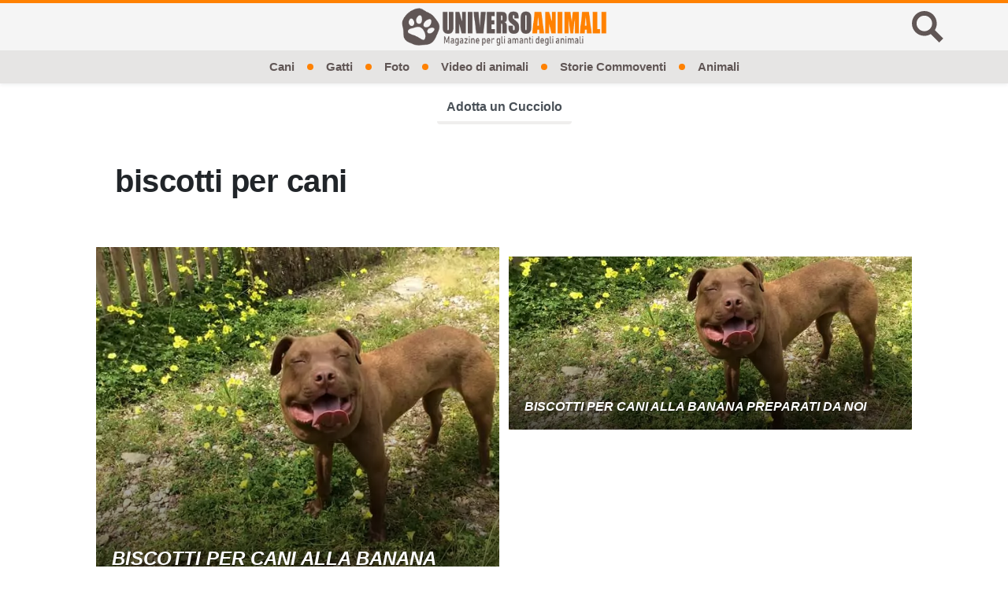

--- FILE ---
content_type: text/html; charset=UTF-8
request_url: https://www.universoanimali.it/tag/biscotti-per-cani/
body_size: 14548
content:
<!doctype html>
<html lang="it-IT">
<head>
  <meta charset="UTF-8">
  <meta name="viewport" content="width=device-width, initial-scale=1, shrink-to-fit=no">
  <meta name="theme-color" content="#ff8100">
            <meta name="google-site-verification" content="T4c__9CgtF5iWw--5FxQziyKEduaZGrMbbQRBX7rMA4">
                          <link rel="icon" type="image/png" href="https://www.universoanimali.it/wp-content/uploads/2019/04/cropped-favicon-1-192x192.png">
  <meta property="fb:app_id" content="772613450353571">
  <title>biscotti per cani | Universo Animali</title>
  <meta name='robots' content='index, follow, max-image-preview:large, max-snippet:-1, max-video-preview:-1' />

	<!-- This site is optimized with the Yoast SEO plugin v26.8 - https://yoast.com/product/yoast-seo-wordpress/ -->
	<link rel="canonical" href="https://www.universoanimali.it/tag/biscotti-per-cani/" />
	<meta property="og:locale" content="it_IT" />
	<meta property="og:type" content="article" />
	<meta property="og:title" content="biscotti per cani | Universo Animali" />
	<meta property="og:url" content="https://www.universoanimali.it/tag/biscotti-per-cani/" />
	<meta property="og:site_name" content="Universo Animali" />
	<meta property="og:image" content="https://www.universoanimali.it/wp-content/uploads/2021/06/logo-squared-638x628.png" />
	<meta property="og:image:width" content="638" />
	<meta property="og:image:height" content="628" />
	<meta property="og:image:type" content="image/png" />
	<meta name="twitter:card" content="summary_large_image" />
	<!-- / Yoast SEO plugin. -->


<link rel='dns-prefetch' href='//tippler.merlinforce.com' />
<link rel="alternate" type="application/rss+xml" title="Universo Animali &raquo; Feed" href="https://www.universoanimali.it/feed/" />
<link rel="alternate" type="application/rss+xml" title="Universo Animali &raquo; biscotti per cani Feed del tag" href="https://www.universoanimali.it/tag/biscotti-per-cani/feed/" />
<style id='wp-img-auto-sizes-contain-inline-css' type='text/css'>
img:is([sizes=auto i],[sizes^="auto," i]){contain-intrinsic-size:3000px 1500px}
/*# sourceURL=wp-img-auto-sizes-contain-inline-css */
</style>
<style id='classic-theme-styles-inline-css' type='text/css'>
/*! This file is auto-generated */
.wp-block-button__link{color:#fff;background-color:#32373c;border-radius:9999px;box-shadow:none;text-decoration:none;padding:calc(.667em + 2px) calc(1.333em + 2px);font-size:1.125em}.wp-block-file__button{background:#32373c;color:#fff;text-decoration:none}
/*# sourceURL=/wp-includes/css/classic-themes.min.css */
</style>
<link rel='stylesheet' id='spns_webpush_css-css' href='https://www.universoanimali.it/wp-content/plugins/spns_wp_plugin-9/assets/css/amp.css?ver=2.998' type='text/css' media='all' />
<style id='main-inline-css' type='text/css'>
/* offside-js 1.4.0 26-03-2018
* Minimal JavaScript kit without library dependencies to push things off-canvas using just class manipulation
* https://github.com/toomuchdesign/offside.git
*
* by Andrea Carraro
* Available under the MIT license
*/

/* Off-canvas element CSS */
.offside {
    position: fixed; /* Does not play well with some old browsers (see: README) */
    width: 200px;
    height: 100%;
    top: 0;
    z-index: 9999;
    overflow: auto;
    -webkit-overflow-scrolling: touch; /* enables momentum scrolling in iOS overflow elements */
}

/* Left off-canvas elements default status: out of the page */
.offside,
.offside--left {
    left: -200px;
}

/* Right off-canvas elements default status: out of the page */
.offside--right {
    left: auto;
    right: -200px;
}

/*
 * Left off-canvas element is open:
 * - off-canvas element slides in
 * - container elements slides out
 */
.offside--left.is-open,
.offside-js--is-left .offside-sliding-element {
    -webkit-transform: translate3d(200px, 0, 0);
    -moz-transform: translate3d(200px, 0, 0);
    -ms-transform: translate3d(200px, 0, 0);
    -o-transform: translate3d(200px, 0, 0);
    transform: translate3d(200px, 0, 0);
}

/*
 * Right off-canvas element is open:
 * - off-canvas element slides in
 * - container elements slides out
 */
.offside--right.is-open,
.offside-js--is-right .offside-sliding-element {
    -webkit-transform: translate3d(-200px, 0, 0);
    -moz-transform: translate3d(-200px, 0, 0);
    -ms-transform: translate3d(-200px, 0, 0);
    -o-transform: translate3d(-200px, 0, 0);
    transform: translate3d(-200px, 0, 0);
}

/* Elements Transitions */
.offside-js--interact .offside,
.offside-js--interact .offside-sliding-element {
    -webkit-transition: -webkit-transform .2s cubic-bezier(.16, .68, .43, .99);
    -moz-transition: -moz-transform .2s cubic-bezier(.16, .68, .43, .99);
    -o-transition: -o-transform .2s cubic-bezier(.16, .68, .43, .99);
    transition: transform .2s cubic-bezier(.16, .68, .43, .99);
    
    /* improves performance issues on mobile*/
    -webkit-backface-visibility: hidden;
    -webkit-perspective: 1000;
}

/* Body overflow */
.offside-js--init {
    overflow-x: hidden;
}



/* Fallback movements for browser not supporting CSS 3d Transitions
----------------------------------------------- */

/* Modernizr false negative csstransforms3d fix, reset CSS 3d Transitions */
.no-csstransforms3d .offside {
    -webkit-transform: translate3d(0, 0, 0);
    transform: translate3d(0, 0, 0);
}

.no-csstransforms3d .offside-sliding-element {
    overflow-x: hidden;
    position: relative;
}

/* Element is open: off-canvas element slides in */
.no-csstransforms3d .offside--left.is-open {
    left: 0;
}

.no-csstransforms3d .offside--right.is-open {
    right: 0;
}

/* Element is open: container elements slide out */
.no-csstransforms3d > .offside-js--is-left .offside-sliding-element {
    right: -200px;
}

.no-csstransforms3d > .offside-js--is-right .offside-sliding-element {
    left: -200px;
}
/*!
 * Bootstrap v4.6.2 (https://getbootstrap.com/)
 * Copyright 2011-2022 The Bootstrap Authors
 * Copyright 2011-2022 Twitter, Inc.
 * Licensed under MIT (https://github.com/twbs/bootstrap/blob/main/LICENSE)
 */:root{--blue: #2289ef;--indigo: #6610f2;--purple: #6f42c1;--pink: #e83e8c;--red: #dc3545;--orange: #fd7e14;--yellow: #ffc107;--green: #28a745;--teal: #20c997;--cyan: #17a2b8;--white: #ffffff;--gray: #6c757d;--gray-dark: #343a40;--primary: #ff8100;--secondary: #f5f5f5;--success: #28a745;--info: #17a2b8;--warning: #ffc107;--danger: #dc3545;--light: #f8f9fa;--dark: #343a40;--breakpoint-xs: 0;--breakpoint-sm: 576px;--breakpoint-md: 768px;--breakpoint-lg: 992px;--breakpoint-xl: 1200px;--font-family-sans-serif: -apple-system, BlinkMacSystemFont, "Segoe UI", Roboto, "Helvetica Neue", Arial, "Noto Sans", "Liberation Sans", sans-serif, "Apple Color Emoji", "Segoe UI Emoji", "Segoe UI Symbol", "Noto Color Emoji";--font-family-monospace: SFMono-Regular, Menlo, Monaco, Consolas, "Liberation Mono", "Courier New", monospace}*,*::before,*::after{box-sizing:border-box}html{font-family:sans-serif;line-height:1.15;-webkit-text-size-adjust:100%;-webkit-tap-highlight-color:rgba(61,66,75,0)}article,figcaption,figure,footer,header,main,nav{display:block}body{margin:0;font-family:-apple-system,BlinkMacSystemFont,"Segoe UI",Roboto,"Helvetica Neue",Arial,"Noto Sans","Liberation Sans",sans-serif,"Apple Color Emoji","Segoe UI Emoji","Segoe UI Symbol","Noto Color Emoji";font-size:1rem;font-weight:400;line-height:1.5;color:#212529;text-align:left;background-color:#fff}hr{box-sizing:content-box;height:0;overflow:visible}h1,h2,h3,h4,h5{margin-top:0;margin-bottom:.75rem}p{margin-top:0;margin-bottom:1rem}ol,ul{margin-top:0;margin-bottom:1rem}ol ol,ul ul,ol ul,ul ol{margin-bottom:0}dd{margin-bottom:.5rem;margin-left:0}blockquote{margin:0 0 1rem}b,strong{font-weight:bolder}small{font-size:80%}a{color:#3d424b;text-decoration:none;background-color:rgba(0,0,0,0)}a:hover{color:#ff8100;text-decoration:none}a:not([href]):not([class]){color:inherit;text-decoration:none}a:not([href]):not([class]):hover{color:inherit;text-decoration:none}figure{margin:0 0 1rem}img{vertical-align:middle;border-style:none}svg{overflow:hidden;vertical-align:middle}table{border-collapse:collapse}caption{padding-top:.75rem;padding-bottom:.75rem;color:#6c757d;text-align:left;caption-side:bottom}label{display:inline-block;margin-bottom:.5rem}button{border-radius:0}button:focus:not(:focus-visible){outline:0}input,button,textarea{margin:0;font-family:inherit;font-size:inherit;line-height:inherit}button,input{overflow:visible}button{text-transform:none}button,[type=button],[type=reset],[type=submit]{-webkit-appearance:button}button:not(:disabled),[type=button]:not(:disabled),[type=reset]:not(:disabled),[type=submit]:not(:disabled){cursor:pointer}button::-moz-focus-inner,[type=button]::-moz-focus-inner,[type=reset]::-moz-focus-inner,[type=submit]::-moz-focus-inner{padding:0;border-style:none}input[type=radio],input[type=checkbox]{box-sizing:border-box;padding:0}textarea{overflow:auto;resize:vertical}[type=number]::-webkit-inner-spin-button,[type=number]::-webkit-outer-spin-button{height:auto}[type=search]{outline-offset:-2px;-webkit-appearance:none}[type=search]::-webkit-search-decoration{-webkit-appearance:none}::-webkit-file-upload-button{font:inherit;-webkit-appearance:button}output{display:inline-block}template{display:none}[hidden]{display:none !important}h1,h2,h3,h4,h5,.h1,.h2,.h3,.h4,.h5{margin-bottom:.75rem;font-weight:500;line-height:1.2}h1,.h1{font-size:2.5rem}h2,.h2{font-size:2rem}h3,.h3{font-size:1.75rem}h4,.h4{font-size:1.5rem}h5,.h5{font-size:1.25rem}hr{margin-top:1.5rem;margin-bottom:1.5rem;border:0;border-top:1px solid rgba(61,66,75,.1)}small,.small{font-size:0.875em;font-weight:400}.list-unstyled{padding-left:0;list-style:none}.list-inline{padding-left:0;list-style:none}.list-inline-item{display:inline-block}.list-inline-item:not(:last-child){margin-right:.5rem}.blockquote{margin-bottom:1.5rem;font-size:1.25rem}.img-fluid{max-width:100%;height:auto}.figure{display:inline-block}.container,.container-fluid{width:100%;padding-right:0;padding-left:0;margin-right:auto;margin-left:auto}@media(min-width: 576px){.container{max-width:540px}}@media(min-width: 768px){.container{max-width:720px}}@media(min-width: 992px){.container{max-width:960px}}@media(min-width: 1200px){.container{max-width:1140px}}.row{display:flex;flex-wrap:wrap;margin-right:0;margin-left:0}.col-xl-3,.col-lg-12,.col-lg-9,.col-lg-6,.col-lg-4,.col-md-10,.col-md-6,.col-sm-12,.col,.col-12,.col-10,.col-6{position:relative;width:100%;padding-right:0;padding-left:0}.col{flex-basis:0;flex-grow:1;max-width:100%}.col-6{flex:0 0 50%;max-width:50%}.col-10{flex:0 0 83.33333333%;max-width:83.33333333%}.col-12{flex:0 0 100%;max-width:100%}@media(min-width: 576px){.col-sm-12{flex:0 0 100%;max-width:100%}}@media(min-width: 768px){.col-md-6{flex:0 0 50%;max-width:50%}.col-md-10{flex:0 0 83.33333333%;max-width:83.33333333%}}@media(min-width: 992px){.col-lg-4{flex:0 0 33.33333333%;max-width:33.33333333%}.col-lg-6{flex:0 0 50%;max-width:50%}.col-lg-9{flex:0 0 75%;max-width:75%}.col-lg-12{flex:0 0 100%;max-width:100%}}@media(min-width: 1200px){.col-xl-3{flex:0 0 25%;max-width:25%}}.table{width:100%;margin-bottom:1.5rem;color:#212529}.table td{padding:.75rem;vertical-align:top;border-top:1px solid #dee2e6}.form-control{display:block;width:100%;height:calc(1.5em + 0.75rem + 2px);padding:.375rem .75rem;font-size:1rem;font-weight:400;line-height:1.5;color:#495057;background-color:#fff;background-clip:padding-box;border:1px solid #ced4da;border-radius:.25rem;transition:border-color .15s ease-in-out,box-shadow .15s ease-in-out}@media(prefers-reduced-motion: reduce){.form-control{transition:none}}.form-control::-ms-expand{background-color:rgba(0,0,0,0);border:0}.form-control:focus{color:#495057;background-color:#fff;border-color:#ffc080;outline:0;box-shadow:0 0 0 .2rem rgba(255,129,0,.25)}.form-control::placeholder{color:#6c757d;opacity:1}.form-control:disabled{background-color:#e9ecef;opacity:1}input[type=date].form-control,input[type=time].form-control,input[type=datetime-local].form-control,input[type=month].form-control{appearance:none}.form-control-lg{height:calc(1.5em + 1rem + 2px);padding:.5rem 1rem;font-size:1.25rem;line-height:1.5;border-radius:.3rem}textarea.form-control{height:auto}.btn{display:inline-block;font-weight:400;color:#212529;text-align:center;vertical-align:middle;user-select:none;background-color:rgba(0,0,0,0);border:1px solid rgba(0,0,0,0);padding:.375rem .75rem;font-size:1rem;line-height:1.5;border-radius:.25rem;transition:color .15s ease-in-out,background-color .15s ease-in-out,border-color .15s ease-in-out,box-shadow .15s ease-in-out}@media(prefers-reduced-motion: reduce){.btn{transition:none}}.btn:hover{color:#212529;text-decoration:none}.btn:focus,.btn.focus{outline:0;box-shadow:0 0 0 .2rem rgba(255,129,0,.25)}.btn.disabled,.btn:disabled{opacity:.65}.btn:not(:disabled):not(.disabled){cursor:pointer}a.btn.disabled{pointer-events:none}.btn-primary{color:#212529;background-color:#ff8100;border-color:#ff8100}.btn-primary:hover{color:#fff;background-color:#d96e00;border-color:#cc6700}.btn-primary:focus,.btn-primary.focus{color:#fff;background-color:#d96e00;border-color:#cc6700;box-shadow:0 0 0 .2rem rgba(222,115,6,.5)}.btn-primary.disabled,.btn-primary:disabled{color:#212529;background-color:#ff8100;border-color:#ff8100}.btn-primary:not(:disabled):not(.disabled):active{color:#fff;background-color:#cc6700;border-color:#bf6100}.btn-primary:not(:disabled):not(.disabled):active:focus{box-shadow:0 0 0 .2rem rgba(222,115,6,.5)}.btn-dark{color:#fff;background-color:#343a40;border-color:#343a40}.btn-dark:hover{color:#fff;background-color:#23272b;border-color:#1d2124}.btn-dark:focus,.btn-dark.focus{color:#fff;background-color:#23272b;border-color:#1d2124;box-shadow:0 0 0 .2rem rgba(82,88,93,.5)}.btn-dark.disabled,.btn-dark:disabled{color:#fff;background-color:#343a40;border-color:#343a40}.btn-dark:not(:disabled):not(.disabled):active{color:#fff;background-color:#1d2124;border-color:#171a1d}.btn-dark:not(:disabled):not(.disabled):active:focus{box-shadow:0 0 0 .2rem rgba(82,88,93,.5)}.btn-lg{padding:.5rem 1rem;font-size:1.25rem;line-height:1.5;border-radius:.3rem}.btn-block{display:block;width:100%}.btn-block+.btn-block{margin-top:.5rem}input[type=submit].btn-block,input[type=reset].btn-block,input[type=button].btn-block{width:100%}.dropdown,.header .menu-item-has-children{position:relative}.dropdown-toggle{white-space:nowrap}.dropdown-toggle::after{display:inline-block;margin-left:.255em;vertical-align:.255em;content:"";border-top:.3em solid;border-right:.3em solid rgba(0,0,0,0);border-bottom:0;border-left:.3em solid rgba(0,0,0,0)}.dropdown-toggle:empty::after{margin-left:0}.dropdown-menu,.header .sub-menu{position:absolute;top:100%;left:0;z-index:1000;display:none;float:left;min-width:10rem;padding:.5rem 0;margin:.125rem 0 0;font-size:1rem;color:#212529;text-align:left;list-style:none;background-color:#fff;background-clip:padding-box;border:1px solid rgba(61,66,75,.15);border-radius:.25rem}.dropdown-item,.header .sub-menu .menu-item a{display:block;width:100%;padding:.25rem 1.5rem;clear:both;font-weight:400;color:#212529;text-align:inherit;white-space:nowrap;background-color:rgba(0,0,0,0);border:0}.dropdown-item:hover,.header .sub-menu .menu-item a:hover,.dropdown-item:focus,.header .sub-menu .menu-item a:focus{color:#16181b;text-decoration:none;background-color:#e9ecef}.dropdown-item:active,.header .sub-menu .menu-item a:active{color:#fff;text-decoration:none;background-color:#ff8100}.dropdown-item.disabled,.header .sub-menu .menu-item a.disabled,.dropdown-item:disabled,.header .sub-menu .menu-item a:disabled{color:#adb5bd;pointer-events:none;background-color:rgba(0,0,0,0)}.input-group{position:relative;display:flex;flex-wrap:wrap;align-items:stretch;width:100%}.input-group>.form-control{position:relative;flex:1 1 auto;width:1%;min-width:0;margin-bottom:0}.input-group>.form-control+.form-control{margin-left:-1px}.input-group>.form-control:focus{z-index:3}.input-group>.form-control:not(:first-child){border-top-left-radius:0;border-bottom-left-radius:0}.input-group:not(.has-validation)>.form-control:not(:last-child){border-top-right-radius:0;border-bottom-right-radius:0}.input-group-append{display:flex}.input-group-append .btn{position:relative;z-index:2}.input-group-append .btn:focus{z-index:3}.input-group-append .btn+.btn{margin-left:-1px}.input-group-append{margin-left:-1px}.input-group:not(.has-validation)>.input-group-append:not(:last-child)>.btn,.input-group>.input-group-append:last-child>.btn:not(:last-child):not(.dropdown-toggle){border-top-right-radius:0;border-bottom-right-radius:0}.input-group>.input-group-append>.btn{border-top-left-radius:0;border-bottom-left-radius:0}.nav{display:flex;flex-wrap:wrap;padding-left:0;margin-bottom:0;list-style:none}.card{position:relative;display:flex;flex-direction:column;min-width:0;word-wrap:break-word;background-color:#fff;background-clip:border-box;border:1px solid rgba(61,66,75,.125);border-radius:.25rem}.card>hr{margin-right:0;margin-left:0}.card-body{flex:1 1 auto;min-height:1px;padding:1.25rem}.card-img-overlay{position:absolute;top:0;right:0;bottom:0;left:0;padding:1.25rem;border-radius:calc(0.25rem - 1px)}.breadcrumb{display:flex;flex-wrap:wrap;padding:.75rem 1rem;margin-bottom:1rem;list-style:none;background-color:#e9ecef;border-radius:.25rem}.breadcrumb-item+.breadcrumb-item{padding-left:.5rem}.breadcrumb-item+.breadcrumb-item::before{float:left;padding-right:.5rem;color:#6c757d;content:"/"}.breadcrumb-item+.breadcrumb-item:hover::before{text-decoration:underline}.breadcrumb-item+.breadcrumb-item:hover::before{text-decoration:none}.alert{position:relative;padding:.75rem 1.25rem;margin-bottom:1rem;border:1px solid rgba(0,0,0,0);border-radius:.25rem}@keyframes progress-bar-stripes{from{background-position:1rem 0}to{background-position:0 0}}.media{display:flex;align-items:flex-start}.media-body{flex:1}.close{float:right;font-size:1.5rem;font-weight:700;line-height:1;color:#3d424b;text-shadow:0 1px 0 #fff;opacity:.5}.close:hover{color:#3d424b;text-decoration:none}.close:not(:disabled):not(.disabled):hover,.close:not(:disabled):not(.disabled):focus{opacity:.75}button.close{padding:0;background-color:rgba(0,0,0,0);border:0}a.close.disabled{pointer-events:none}@keyframes spinner-border{to{transform:rotate(360deg)}}@keyframes spinner-grow{0%{transform:scale(0)}50%{opacity:1;transform:none}}.bg-transparent{background-color:rgba(0,0,0,0) !important}.border-bottom{border-bottom:1px solid #dee2e6 !important}.border-0{border:0 !important}.rounded-circle{border-radius:50% !important}.d-none{display:none !important}.d-block{display:block !important}.d-flex{display:flex !important}.d-inline-flex{display:inline-flex !important}@media(min-width: 768px){.d-md-flex{display:flex !important}}@media(min-width: 992px){.d-lg-none{display:none !important}}@media(min-width: 1200px){.d-xl-none{display:none !important}.d-xl-flex{display:flex !important}}.flex-row{flex-direction:row !important}.flex-wrap{flex-wrap:wrap !important}.flex-nowrap{flex-wrap:nowrap !important}.justify-content-center{justify-content:center !important}.justify-content-between{justify-content:space-between !important}.align-items-center{align-items:center !important}.align-self-center{align-self:center !important}@media(min-width: 768px){.align-items-md-center{align-items:center !important}}@media(min-width: 1200px){.justify-content-xl-end{justify-content:flex-end !important}.justify-content-xl-center{justify-content:center !important}}.float-left{float:left !important}.position-relative{position:relative !important}.position-absolute{position:absolute !important}.position-fixed{position:fixed !important}.shadow-sm{box-shadow:0 .125rem .25rem rgba(61,66,75,.075) !important}.shadow{box-shadow:0 .5rem 1rem rgba(61,66,75,.15) !important}.w-100{width:100% !important}.h-100{height:100% !important}.m-0{margin:0 !important}.mt-0{margin-top:0 !important}.mb-0{margin-bottom:0 !important}.my-1{margin-top:.375rem !important}.mr-1,.mx-1{margin-right:.375rem !important}.mb-1,.my-1{margin-bottom:.375rem !important}.mx-1{margin-left:.375rem !important}.m-2{margin:.75rem !important}.mt-2,.my-2{margin-top:.75rem !important}.mr-2,.mx-2{margin-right:.75rem !important}.mb-2,.my-2{margin-bottom:.75rem !important}.mx-2{margin-left:.75rem !important}.mt-3{margin-top:1.5rem !important}.mr-3,.mx-3{margin-right:1.5rem !important}.mb-3{margin-bottom:1.5rem !important}.mx-3{margin-left:1.5rem !important}.mt-4{margin-top:2.25rem !important}.mb-4{margin-bottom:2.25rem !important}.ml-4{margin-left:2.25rem !important}.p-0{padding:0 !important}.py-1{padding-top:.375rem !important}.pr-1{padding-right:.375rem !important}.py-1{padding-bottom:.375rem !important}.pl-1{padding-left:.375rem !important}.p-2{padding:.75rem !important}.pt-2,.py-2{padding-top:.75rem !important}.px-2{padding-right:.75rem !important}.py-2{padding-bottom:.75rem !important}.px-2{padding-left:.75rem !important}.p-3{padding:1.5rem !important}.pt-3,.py-3{padding-top:1.5rem !important}.px-3{padding-right:1.5rem !important}.pb-3,.py-3{padding-bottom:1.5rem !important}.px-3{padding-left:1.5rem !important}.py-4{padding-top:2.25rem !important}.py-4{padding-bottom:2.25rem !important}.pb-5{padding-bottom:4.5rem !important}.mx-auto{margin-right:auto !important}.mx-auto{margin-left:auto !important}@media(min-width: 768px){.m-md-0{margin:0 !important}.mr-md-4,.mx-md-4{margin-right:2.25rem !important}.mb-md-4{margin-bottom:2.25rem !important}.mx-md-4{margin-left:2.25rem !important}.mx-md-5{margin-right:4.5rem !important}.mx-md-5{margin-left:4.5rem !important}.pr-md-1{padding-right:.375rem !important}.pl-md-1{padding-left:.375rem !important}.p-md-4{padding:2.25rem !important}.py-md-4{padding-top:2.25rem !important}.py-md-4{padding-bottom:2.25rem !important}.py-md-5{padding-top:4.5rem !important}.py-md-5{padding-bottom:4.5rem !important}}@media(min-width: 992px){.mb-lg-0{margin-bottom:0 !important}.mb-lg-2{margin-bottom:.75rem !important}.mb-lg-3{margin-bottom:1.5rem !important}.pr-lg-0{padding-right:0 !important}.pl-lg-0{padding-left:0 !important}.pr-lg-1{padding-right:.375rem !important}.pl-lg-1{padding-left:.375rem !important}}@media(min-width: 1200px){.mb-xl-1{margin-bottom:.375rem !important}.mb-xl-3{margin-bottom:1.5rem !important}.pt-xl-5{padding-top:4.5rem !important}.px-xl-5{padding-right:4.5rem !important}.px-xl-5{padding-left:4.5rem !important}}.stretched-link::after{position:absolute;top:0;right:0;bottom:0;left:0;z-index:1;pointer-events:auto;content:"";background-color:rgba(0,0,0,0)}.text-truncate{overflow:hidden;text-overflow:ellipsis;white-space:nowrap}.text-right{text-align:right !important}.text-center{text-align:center !important}.text-uppercase{text-transform:uppercase !important}.font-weight-bold{font-weight:700 !important}.font-italic{font-style:italic !important}.text-white{color:#fff !important}.text-primary{color:#ff8100 !important}a.text-primary:hover,a.text-primary:focus{color:#b35a00 !important}.text-muted{color:#6c757d !important}@media print{*,*::before,*::after{text-shadow:none !important;box-shadow:none !important}a:not(.btn){text-decoration:underline}blockquote{border:1px solid #adb5bd;page-break-inside:avoid}tr,img{page-break-inside:avoid}p,h2,h3{orphans:3;widows:3}h2,h3{page-break-after:avoid}@page{size:a3}body{min-width:992px !important}.container{min-width:992px !important}.table{border-collapse:collapse !important}.table td{background-color:#fff !important}}@media(min-width: 768px){.gutters-10{margin-right:-5px;margin-left:-5px}.gutters-10>.col,.gutters-10>[class*=col-]{padding-right:5px;padding-left:5px}}@media(min-width: 768px){.gutters-20{margin-right:-10px;margin-left:-10px}.gutters-20>.col,.gutters-20>[class*=col-]{padding-right:10px;padding-left:10px}}@media(min-width: 992px){.gutters-50{margin-right:-25px;margin-left:-25px}.gutters-50>.col,.gutters-50>[class*=col-]{padding-right:25px;padding-left:25px}}.frame{width:100%;height:100%;overflow:hidden;position:relative}.frame img{object-fit:cover;width:100%;height:100%}.lh-1{line-height:1}.ls-n05{letter-spacing:-0.5px}#container{background-color:#fff;max-width:1060px}@media screen and (min-width: 601px){.admin-bar .header{top:46px}}@media screen and (min-width: 783px){.admin-bar .header{top:32px}}.header{background-color:#f5f5f5;border-top:solid 4px #ff8100;left:0;top:0;z-index:100;position:sticky;transition:top .3s linear}.header.hidden{top:-100px}.header__hamburger .hamburger{--height-hamb: 21px;height:var(--height-hamb);width:var(--height-hamb);cursor:pointer;background:rgba(0,0,0,0);border:0;padding:0}.header__hamburger .hamburger__box{height:var(--height-hamb);width:var(--height-hamb)}.header__hamburger .hamburger__box span{height:calc(var(--height-hamb)/3);left:0}.header__hamburger .hamburger__box span:nth-child(1){top:0}.header__hamburger .hamburger__box span:nth-child(2){top:calc(var(--height-hamb)/3)}.header__hamburger .hamburger__box span:nth-child(3){top:calc(var(--height-hamb)/3*2)}.header__hamburger .hamburger__box span:after{background-color:#605655;content:"";display:block;height:40%;position:relative;top:50%;transform:translateY(-50%)}.header__hamburger .hamburger:focus{outline:none}.header__brand svg{height:28px;fill:#605655}.header__brand svg .dot{fill:#e83e8c}.header__search svg{fill:#605655}.header__search button{padding:0;background:rgba(0,0,0,0);border:0}.header__search button:focus{outline:none}.header__form-search{background-color:#212529;top:0}.header__form-search .form-control{background-color:#212529;height:56px}.header__form-search .form-control:focus{background-color:#212529;color:#fff}.header__form-search .btn svg{fill:#fff}.header__nav{background-color:rgba(96,86,85,.1);font-size:min(1.2vw,22px)}.header__nav li:after{background-color:#ff8100;border-radius:50%;content:"";display:inline-block;height:8px;margin:0 1rem;width:8px}.header__nav li:last-child:after{display:none}.header__nav li a{color:#605655;text-decoration:none;padding:.4rem 0;border-top:3px solid rgba(0,0,0,0);border-bottom:3px solid rgba(0,0,0,0)}.header__nav li a:hover{border-bottom:3px solid #605655}.header__nav li .sub-menu{margin:0;left:-10px;border:0;box-shadow:1px 1px 4px rgba(0,0,0,.15)}.header__nav li .sub-menu li{width:100%}.header__nav li .sub-menu li:after{display:none}.header .menu-item-has-children:hover>.sub-menu{display:block}@media(min-width: 992px){.header__brand svg{height:50px}.header__hamburger .hamburger{--height-hamb: 36px}.header__search svg{height:40px;width:40px}}@media(min-width: 1200px){.header__hamburger,.header__search{width:50px}}.subheader__nav li{border:0;border-bottom:4px solid rgba(96,86,85,.1);font-weight:bold}.subheader__nav li:hover{box-shadow:inset 0 -5px 0 rgba(96,86,85,.1)}.subheader__nav li:hover a{color:#000}.subheader__nav li a{color:#495057}.admin-bar .offcanvas-menu{top:46px}@media screen and (min-width: 783px){.admin-bar .offcanvas-menu{top:32px}}.offcanvas-menu{background:#212529;display:none}.offcanvas-menu li{flex-direction:column;border-left:solid 4px #ff8100;width:100%}.offcanvas-menu a{display:block;width:100%;color:#adb5bd;padding:15px 20px;text-decoration:none}.offcanvas-menu ul:first-child{margin-top:10px}.offcanvas-menu .sub-menu{padding-left:20px}.offcanvas-menu .sub-menu li{width:100%;border-left:solid 2px #343a40;font-size:.85rem}.site-overlay{z-index:101;position:fixed;top:0;right:0;bottom:0;left:0;background-color:#fff;visibility:hidden;opacity:0}.offside-js--is-open .site-overlay{visibility:visible;opacity:.7}.offside-js--is-open .offcanvas-menu{display:block}body.ad-free [data-ad-manager-id],body.ad-free [data-ad-sense],body.ad-free [data-outbrain-id],body.ad-free .omni-tag,body.ad-free .gn-adunit-container{display:none}[data-ad-manager-id=skin-mb],[data-ad-manager-id=skin-dk],[data-ad-manager-id=interstitial-mb],[data-ad-manager-id=interstitial-dk],[data-ad-manager-id=top-anchor],[data-ad-manager-id=bottom-anchor]{height:0}.gn-adunit-container{content-visibility:auto}.gn-adunit-container:has(div[class*=vr-][class*=-vip]){content-visibility:visible}.article__body .adv,.article__body [data-ad-manager-id^=article-],.article__body [data-ad-sense],.article__body [data-quiz-ad],.article__body .gn-adunit-container,.article__body .omni-tag{margin:0 0 1rem 0;text-align:center;background-image:linear-gradient(45deg, rgba(255, 255, 255, 0.1) 11.11%, rgba(75, 75, 75, 0.1) 11.11%, rgba(75, 75, 75, 0.1) 50%, rgba(255, 255, 255, 0.1) 50%, rgba(255, 255, 255, 0.1) 61.11%, rgba(75, 75, 75, 0.1) 61.11%, rgba(75, 75, 75, 0.1) 100%);background-size:12.73px 12.73px}.article__body .adv>*,.article__body [data-ad-manager-id^=article-]>*,.article__body [data-ad-sense]>*,.article__body [data-quiz-ad]>*,.article__body .gn-adunit-container>*,.article__body .omni-tag>*{position:sticky;position:-webkit-sticky;top:25%}@media(min-width: 992px){.article__body .adv,.article__body [data-ad-manager-id^=article-],.article__body [data-ad-sense],.article__body [data-quiz-ad],.article__body .gn-adunit-container,.article__body .omni-tag{margin-bottom:2rem}}div[id$=-outstream-wrapper]{height:auto;display:none}div[id$=-outstream-wrapper][class$=-visible]{display:block}@media screen and (orientation: portrait){div[id$=-outstream-wrapper]{width:90%}}@media screen and (orientation: landscape){div[id$=-outstream-wrapper]{width:25%}}div[data-outbrain-id=AR_1]{min-height:1100px}div[data-outbrain-id=AR_3]{min-width:300px;min-height:250px}.article__body .OUTBRAIN a{box-shadow:none}.article__body .OUTBRAIN a:hover{box-shadow:none}.footer__follow{background-color:#ff8100;font-size:18px;letter-spacing:2px}.footer__follow ul li svg{fill:#fff;height:25px;width:25px}.footer__follow ul li svg:hover{fill:#3d424b}@media(min-width: 992px){.footer__info svg{width:350px}}@media(min-width: 1200px){.footer__follow{font-size:24px}.footer__follow ul li svg{height:50px;width:50px}}.category__description.truncate{overflow:hidden;max-height:250px;position:relative}.category__description.truncate:hover:after{background-color:#ff8100}.category__description.truncate:after{content:"Continua a leggere ▼";position:absolute;top:250px;width:100%;height:50px;margin-top:-50px;display:flex;align-items:center;justify-content:center;color:#fff;font-weight:bold;background:#495057;border-top:15px solid #fff;cursor:pointer}.category__description.truncate.opened{max-height:none;cursor:auto}.category__description.truncate.opened:after{display:none}.category__description a{color:#ff8100}.category__description *{max-width:100%}.category__description img,.category__description table{width:100%;height:auto !important}.loop .meta a{color:#ff8100}@media(min-width: 768px){.loop .meta a{white-space:nowrap}}.loop h2{border-bottom:2px solid #ff8100}.loop .item p,.loop .item time{font-size:14px}.loop .item:hover h3 a{color:#ff8100}.loop .item.style-1 .frame{width:100px;height:140px}.loop .item.style-1 h3{font-size:20px}.loop .item.style-2 .frame{width:100%;height:340px}.loop .item.style-2 h3{font-size:22px}.loop .item.style-3 .frame{width:100px;height:140px}.loop .item.style-3 h3{font-size:17px}.loop .item.style-4 .frame{width:100%;height:250px}.loop .item.style-4 h3{font-size:21px}.loop .item.style-5 .frame{width:100%;height:150px}.loop .item.style-5 h3{font-size:21px}.card{border:0}.card img{transition:transform .3s ease,opacity .3s}.card .card-img-overlay{background:linear-gradient(to bottom, rgba(0, 0, 0, 0) 40%, rgba(0, 0, 0, 0.7) 100%);display:flex;align-items:flex-end}.card .card-img-overlay h3{font-size:1rem;line-height:1.2;text-shadow:1px 1px 1px rgba(0,0,0,.3)}.card.card-lg{height:288px}.card.card-lg h3{font-size:1.5rem;line-height:1}.card.card-sm{height:140px}.card:hover img{transform:scale3d(1.1, 1.1, 1)}@media(min-width: 992px){.card.card-lg{height:452px}.card.card-sm{height:220px}}@media(max-width: 991.98px){.card.card-sm h3{font-size:.75rem}}.nav-links .page-numbers{display:inline-flex;margin:0;padding:0}.nav-links .page-numbers li{display:inline-block;line-height:1;list-style-type:none}.nav-links .page-numbers li span.current{background-color:#ff8100;border:solid 1px #ff8100;color:#fff}.nav-links .page-numbers li .page-numbers{border:solid 1px #e9ecef;font-weight:bold;margin:0 1px;padding:10px}.nav-links .page-numbers li .page-numbers:hover:not(.dots){background-color:#ff8100;border:solid 1px #ff8100;color:#fff}.nav-links .page-numbers li .page-numbers.dots{border:none;padding:10px 2px;color:#adb5bd;line-height:11px}.article{word-break:break-word}.article>*{margin-left:.75rem;margin-right:.75rem}.article__header h1{font-size:26px}.article__header .h2{font-size:18px}.article__author{font-size:13px;line-height:1.2}.article__share{background-color:#fff;border-top-left-radius:10px;box-shadow:0 0 5px rgba(61,66,75,.5);bottom:0;height:50px;right:0;z-index:1}.article__share a{color:#495057;font-weight:700}.article__share a svg{fill:#495057;height:18px;width:18px}.article__share-popup{background-color:#fff;border-top-left-radius:10px;border-top-right-radius:10px;bottom:0;box-shadow:0 0 5px rgba(61,66,75,.5);left:0;right:0;z-index:5}.article__share-popup svg{fill:#495057}.article__share-popup a{color:#495057}.article__share-popup .close{background-color:rgba(0,0,0,0);line-height:1;right:0;top:0}.article__share-popup .close span{line-height:1}.article__share-overlay{background-color:rgba(61,66,75,.5);height:100%;width:100%;z-index:1;top:0}.article__breadcrumb{font-size:12px;z-index:1}.article__breadcrumb li:last-child{flex:1}.article__breadcrumb li:before{display:inline !important}.article__body{margin:0}.article__body>*{margin-left:.75rem;margin-right:.75rem}.article__body>p{font-size:18px;overflow-wrap:break-word}.article__body>p:first-child::first-letter{color:#ff8100;float:left;font-size:60px;font-weight:700;line-height:.35;padding-top:18px;padding-right:10px;padding-left:3px}.article__body>p img{width:100%;height:auto}.article__body h2,.article__body h3{font-weight:bold}.article__body h2{font-size:1.5rem}.article__body h3{font-size:1.2rem}.article__body blockquote{clear:both;font-size:18px;padding-left:2rem;position:relative}.article__body blockquote p{margin:0;padding-left:13px;font-style:italic;border-left:1px solid #dee2e6}.article__body blockquote::before{color:#ff8100;content:'"';font-size:50px;position:absolute;line-height:50px;left:.2rem}.article__body ol,.article__body ul{list-style-type:none;padding-left:30px}.article__body li{color:#212529;font-size:18px;line-height:1.6;margin-bottom:5px;position:relative}.article__body li::before{background-color:#ff8100;margin-right:10px}.article__body li:last-child{margin-bottom:0}.article__body ol li{counter-increment:step-counter}.article__body ol li::before{position:absolute;top:4px;left:-30px;border-radius:50%;color:#fff;content:counter(step-counter);font-size:70%;font-weight:bold;padding:0 7px}.article__body ul li::before{position:absolute;top:12px;left:-20px;border-radius:50%;content:"";display:block;height:8px;width:8px}.article__body a{box-shadow:inset 0 -4px 0 rgba(255,129,0,.5);background-color:rgba(0,0,0,0);color:#212529;font-weight:bold;overflow-wrap:break-word;text-decoration:none;transition:all .1s ease-in-out;word-break:break-word;word-wrap:break-word}.article__body a:hover{box-shadow:inset 0 -50px 0 rgba(255,129,0,.5)}.article__body figure{margin:0 0 1rem}.article__body img{max-width:100%;height:auto}.article__body iframe{max-width:100%}.article__body .wp-caption-text,.article__body figcaption{font-size:.7rem;color:#6c757d;margin:.5rem 0 1rem 0}.article .post-page-numbers{background:#ff8100;color:#fff;display:inline-block;font-size:18px;font-weight:bold;padding:15px 30px;margin:1rem .75rem;border-radius:30px}.article .post-page-numbers:hover{background:rgba(255,129,0,.8)}@media(min-width: 768px){.article__share-popup{border-top-right-radius:0;left:auto;width:350px}}@media(min-width: 992px){.article__header h1{font-size:40px}.article__header .h2{font-size:28px}.article__body>p{font-size:22px;margin-bottom:2rem;position:relative}.article__body>p:first-child::first-letter{font-size:111px;line-height:.55;padding-top:18px;padding-right:10px;padding-left:3px}.article__body>p img{width:100%}.article__body h2,.article__body h3{margin-bottom:1rem}.article__body h2{font-size:2rem}.article__body h3{font-size:1.5rem}.article__body blockquote{font-size:20px;margin-bottom:40px;padding:0 2rem}.article__body blockquote::after{right:0}.article__body blockquote::before{left:0}.article__body ol,.article__body ul{margin-bottom:20px}.article__body li{font-size:20px;margin:0 0 10px 0}}@media(min-width: 1200px){.article__author{font-size:15px}}.page__body img{width:100%;height:auto}.page__body a{box-shadow:inset 0 -4px 0 rgba(255,129,0,.5);background-color:rgba(0,0,0,0);color:#212529;font-weight:bold;overflow-wrap:break-word;text-decoration:none;transition:all .1s ease-in-out;word-break:break-word;word-wrap:break-word}.page__body a:hover{box-shadow:inset 0 -50px 0 rgba(255,129,0,.5)}.youtube-embed,div[data-jw-player]{position:relative;display:block;height:0;padding:0 0 56.25% 0;overflow:hidden}.youtube-embed iframe,div[data-jw-player] iframe{position:absolute;top:0;bottom:0;left:0;width:100%;height:100%;border:0}.instagram-media,.twitter-tweet,.youtube-embed,div[data-jw-player],div[data-just-watch]{margin-bottom:1rem !important;max-width:100% !important}@media(min-width: 992px){.instagram-media,.twitter-tweet,.youtube-embed,div[data-jw-player],div[data-just-watch]{margin-bottom:2rem !important}}div[data-just-watch] input[type=checkbox]{display:none}div[data-just-watch] input[type=checkbox]:checked~.card{display:block}div[data-just-watch] label{margin:0;font-weight:bold}div[data-just-watch] .dropdown-toggle::after{margin-left:1rem}div[data-just-watch] .card{display:none;border-bottom:3px solid #ff8100;background:#e9ecef}.comment-list .comment{border-bottom:1px solid #dee2e6;padding:1rem 0;font-size:.9rem}.comment-list .comment .children{list-style:none;border-left:5px solid #dee2e6;margin-top:1rem;margin-left:15px;padding-left:20px}.comment-list .comment .children .comment:last-child{border:0}.comment-list .comment .reply a{color:#ff8100}.comment-list .comment .comment-respond{border-left:5px solid #ff8100;margin-top:1rem;margin-left:15px;padding-left:20px}.comment-list .comment .comment-respond .comment-reply-title small{margin-left:1rem;font-size:.8rem}.comment-list .comment .comment-respond .comment-reply-title small a{color:#ff8100}.comment-list .comment-author .avatar{border-radius:50%}.comment-list .comment-author .fn{font-style:normal;font-weight:bold}.comment-list .comment-meta a{color:#adb5bd;line-height:2}.creative-commons{position:absolute;top:0;right:0;z-index:3;font-size:10px;padding:3px 5px}.creative-commons--icon{color:#fff;text-shadow:1px 1px 0 #3d424b;font-weight:bold;opacity:.35;cursor:pointer}.creative-commons:active div,.creative-commons:hover div{display:block !important}.creative-commons div{position:absolute;top:0;right:0;z-index:2;background:#dee2e6;padding:4px 8px;color:#3d424b;width:100px;border-bottom-left-radius:5px;word-break:break-all}.creative-commons div a{text-decoration:underline}div#iubenda-cs-banner{max-height:30%;top:auto !important;bottom:0}div#iubenda-cs-banner .iubenda-cs-content #iubenda-cs-title{margin-bottom:8px !important}div#iubenda-cs-banner .iubenda-cs-content .iubenda-banner-content{padding-bottom:8px !important}@media(min-width: 640px){div#iubenda-cs-banner .iubenda-cs-content .iubenda-banner-content{padding-right:0 !important}}div#iubenda-cs-banner .iubenda-cs-content #iubenda-cs-paragraph{font-size:11px;column-count:4}@media(max-width: 999px){div#iubenda-cs-banner .iubenda-cs-content #iubenda-cs-paragraph{column-count:2}}@media(max-width: 639px){div#iubenda-cs-banner .iubenda-cs-content #iubenda-cs-paragraph{width:500%;column-count:6}}div#iubenda-cs-banner .iubenda-cs-content .iubenda-cs-rationale{margin:0 !important;width:100% !important;height:100% !important}@media(min-width: 640px){div#iubenda-cs-banner .iubenda-cs-content .iubenda-cs-rationale{flex-direction:row !important}}div#iubenda-cs-banner .iubenda-cs-content .iubenda-cs-content{height:200px !important}div#iubenda-cs-banner .iubenda-cs-content .iubenda-cs-opt-group{flex-direction:column-reverse !important;margin:0 !important}@media(min-width: 640px){div#iubenda-cs-banner .iubenda-cs-content .iubenda-cs-opt-group{margin:10px !important}div#iubenda-cs-banner .iubenda-cs-content .iubenda-cs-opt-group>div{flex:1 !important}div#iubenda-cs-banner .iubenda-cs-content .iubenda-cs-opt-group button{width:140px !important;height:50px !important}}div#iubenda-cs-banner .iubenda-cs-content .iubenda-cs-opt-group .iubenda-cs-opt-group-consent{flex:1.3;margin-left:0 !important;width:100%}div#iubenda-cs-banner .iubenda-cs-content .iubenda-cs-opt-group .iubenda-cs-opt-group-consent button{min-width:40% !important}@media(max-width: 639px){div#iubenda-cs-banner .iubenda-cs-content .iubenda-cs-opt-group{flex-direction:row-reverse !important}}

/*# sourceURL=main-inline-css */
</style>
<script type="text/javascript" src="https://www.universoanimali.it/wp-includes/js/jquery/jquery.min.js?ver=3.7.1" id="jquery-core-js"></script>
<link rel="https://api.w.org/" href="https://www.universoanimali.it/wp-json/" /><link rel="alternate" title="JSON" type="application/json" href="https://www.universoanimali.it/wp-json/wp/v2/tags/869" /><link rel="EditURI" type="application/rsd+xml" title="RSD" href="https://www.universoanimali.it/xmlrpc.php?rsd" />
<meta name="p:domain_verify" content="a441ea9b1e269947331cd5c2632f564c"/><link rel="icon" href="https://www.universoanimali.it/wp-content/uploads/2019/04/cropped-favicon-1-32x32.png" sizes="32x32" />
<link rel="icon" href="https://www.universoanimali.it/wp-content/uploads/2019/04/cropped-favicon-1-192x192.png" sizes="192x192" />
<link rel="apple-touch-icon" href="https://www.universoanimali.it/wp-content/uploads/2019/04/cropped-favicon-1-180x180.png" />
<meta name="msapplication-TileImage" content="https://www.universoanimali.it/wp-content/uploads/2019/04/cropped-favicon-1-270x270.png" />
  <style id='global-styles-inline-css' type='text/css'>
:root{--wp--preset--aspect-ratio--square: 1;--wp--preset--aspect-ratio--4-3: 4/3;--wp--preset--aspect-ratio--3-4: 3/4;--wp--preset--aspect-ratio--3-2: 3/2;--wp--preset--aspect-ratio--2-3: 2/3;--wp--preset--aspect-ratio--16-9: 16/9;--wp--preset--aspect-ratio--9-16: 9/16;--wp--preset--color--black: #000000;--wp--preset--color--cyan-bluish-gray: #abb8c3;--wp--preset--color--white: #ffffff;--wp--preset--color--pale-pink: #f78da7;--wp--preset--color--vivid-red: #cf2e2e;--wp--preset--color--luminous-vivid-orange: #ff6900;--wp--preset--color--luminous-vivid-amber: #fcb900;--wp--preset--color--light-green-cyan: #7bdcb5;--wp--preset--color--vivid-green-cyan: #00d084;--wp--preset--color--pale-cyan-blue: #8ed1fc;--wp--preset--color--vivid-cyan-blue: #0693e3;--wp--preset--color--vivid-purple: #9b51e0;--wp--preset--gradient--vivid-cyan-blue-to-vivid-purple: linear-gradient(135deg,rgb(6,147,227) 0%,rgb(155,81,224) 100%);--wp--preset--gradient--light-green-cyan-to-vivid-green-cyan: linear-gradient(135deg,rgb(122,220,180) 0%,rgb(0,208,130) 100%);--wp--preset--gradient--luminous-vivid-amber-to-luminous-vivid-orange: linear-gradient(135deg,rgb(252,185,0) 0%,rgb(255,105,0) 100%);--wp--preset--gradient--luminous-vivid-orange-to-vivid-red: linear-gradient(135deg,rgb(255,105,0) 0%,rgb(207,46,46) 100%);--wp--preset--gradient--very-light-gray-to-cyan-bluish-gray: linear-gradient(135deg,rgb(238,238,238) 0%,rgb(169,184,195) 100%);--wp--preset--gradient--cool-to-warm-spectrum: linear-gradient(135deg,rgb(74,234,220) 0%,rgb(151,120,209) 20%,rgb(207,42,186) 40%,rgb(238,44,130) 60%,rgb(251,105,98) 80%,rgb(254,248,76) 100%);--wp--preset--gradient--blush-light-purple: linear-gradient(135deg,rgb(255,206,236) 0%,rgb(152,150,240) 100%);--wp--preset--gradient--blush-bordeaux: linear-gradient(135deg,rgb(254,205,165) 0%,rgb(254,45,45) 50%,rgb(107,0,62) 100%);--wp--preset--gradient--luminous-dusk: linear-gradient(135deg,rgb(255,203,112) 0%,rgb(199,81,192) 50%,rgb(65,88,208) 100%);--wp--preset--gradient--pale-ocean: linear-gradient(135deg,rgb(255,245,203) 0%,rgb(182,227,212) 50%,rgb(51,167,181) 100%);--wp--preset--gradient--electric-grass: linear-gradient(135deg,rgb(202,248,128) 0%,rgb(113,206,126) 100%);--wp--preset--gradient--midnight: linear-gradient(135deg,rgb(2,3,129) 0%,rgb(40,116,252) 100%);--wp--preset--font-size--small: 13px;--wp--preset--font-size--medium: 20px;--wp--preset--font-size--large: 36px;--wp--preset--font-size--x-large: 42px;--wp--preset--spacing--20: 0.44rem;--wp--preset--spacing--30: 0.67rem;--wp--preset--spacing--40: 1rem;--wp--preset--spacing--50: 1.5rem;--wp--preset--spacing--60: 2.25rem;--wp--preset--spacing--70: 3.38rem;--wp--preset--spacing--80: 5.06rem;--wp--preset--shadow--natural: 6px 6px 9px rgba(0, 0, 0, 0.2);--wp--preset--shadow--deep: 12px 12px 50px rgba(0, 0, 0, 0.4);--wp--preset--shadow--sharp: 6px 6px 0px rgba(0, 0, 0, 0.2);--wp--preset--shadow--outlined: 6px 6px 0px -3px rgb(255, 255, 255), 6px 6px rgb(0, 0, 0);--wp--preset--shadow--crisp: 6px 6px 0px rgb(0, 0, 0);}:where(.is-layout-flex){gap: 0.5em;}:where(.is-layout-grid){gap: 0.5em;}body .is-layout-flex{display: flex;}.is-layout-flex{flex-wrap: wrap;align-items: center;}.is-layout-flex > :is(*, div){margin: 0;}body .is-layout-grid{display: grid;}.is-layout-grid > :is(*, div){margin: 0;}:where(.wp-block-columns.is-layout-flex){gap: 2em;}:where(.wp-block-columns.is-layout-grid){gap: 2em;}:where(.wp-block-post-template.is-layout-flex){gap: 1.25em;}:where(.wp-block-post-template.is-layout-grid){gap: 1.25em;}.has-black-color{color: var(--wp--preset--color--black) !important;}.has-cyan-bluish-gray-color{color: var(--wp--preset--color--cyan-bluish-gray) !important;}.has-white-color{color: var(--wp--preset--color--white) !important;}.has-pale-pink-color{color: var(--wp--preset--color--pale-pink) !important;}.has-vivid-red-color{color: var(--wp--preset--color--vivid-red) !important;}.has-luminous-vivid-orange-color{color: var(--wp--preset--color--luminous-vivid-orange) !important;}.has-luminous-vivid-amber-color{color: var(--wp--preset--color--luminous-vivid-amber) !important;}.has-light-green-cyan-color{color: var(--wp--preset--color--light-green-cyan) !important;}.has-vivid-green-cyan-color{color: var(--wp--preset--color--vivid-green-cyan) !important;}.has-pale-cyan-blue-color{color: var(--wp--preset--color--pale-cyan-blue) !important;}.has-vivid-cyan-blue-color{color: var(--wp--preset--color--vivid-cyan-blue) !important;}.has-vivid-purple-color{color: var(--wp--preset--color--vivid-purple) !important;}.has-black-background-color{background-color: var(--wp--preset--color--black) !important;}.has-cyan-bluish-gray-background-color{background-color: var(--wp--preset--color--cyan-bluish-gray) !important;}.has-white-background-color{background-color: var(--wp--preset--color--white) !important;}.has-pale-pink-background-color{background-color: var(--wp--preset--color--pale-pink) !important;}.has-vivid-red-background-color{background-color: var(--wp--preset--color--vivid-red) !important;}.has-luminous-vivid-orange-background-color{background-color: var(--wp--preset--color--luminous-vivid-orange) !important;}.has-luminous-vivid-amber-background-color{background-color: var(--wp--preset--color--luminous-vivid-amber) !important;}.has-light-green-cyan-background-color{background-color: var(--wp--preset--color--light-green-cyan) !important;}.has-vivid-green-cyan-background-color{background-color: var(--wp--preset--color--vivid-green-cyan) !important;}.has-pale-cyan-blue-background-color{background-color: var(--wp--preset--color--pale-cyan-blue) !important;}.has-vivid-cyan-blue-background-color{background-color: var(--wp--preset--color--vivid-cyan-blue) !important;}.has-vivid-purple-background-color{background-color: var(--wp--preset--color--vivid-purple) !important;}.has-black-border-color{border-color: var(--wp--preset--color--black) !important;}.has-cyan-bluish-gray-border-color{border-color: var(--wp--preset--color--cyan-bluish-gray) !important;}.has-white-border-color{border-color: var(--wp--preset--color--white) !important;}.has-pale-pink-border-color{border-color: var(--wp--preset--color--pale-pink) !important;}.has-vivid-red-border-color{border-color: var(--wp--preset--color--vivid-red) !important;}.has-luminous-vivid-orange-border-color{border-color: var(--wp--preset--color--luminous-vivid-orange) !important;}.has-luminous-vivid-amber-border-color{border-color: var(--wp--preset--color--luminous-vivid-amber) !important;}.has-light-green-cyan-border-color{border-color: var(--wp--preset--color--light-green-cyan) !important;}.has-vivid-green-cyan-border-color{border-color: var(--wp--preset--color--vivid-green-cyan) !important;}.has-pale-cyan-blue-border-color{border-color: var(--wp--preset--color--pale-cyan-blue) !important;}.has-vivid-cyan-blue-border-color{border-color: var(--wp--preset--color--vivid-cyan-blue) !important;}.has-vivid-purple-border-color{border-color: var(--wp--preset--color--vivid-purple) !important;}.has-vivid-cyan-blue-to-vivid-purple-gradient-background{background: var(--wp--preset--gradient--vivid-cyan-blue-to-vivid-purple) !important;}.has-light-green-cyan-to-vivid-green-cyan-gradient-background{background: var(--wp--preset--gradient--light-green-cyan-to-vivid-green-cyan) !important;}.has-luminous-vivid-amber-to-luminous-vivid-orange-gradient-background{background: var(--wp--preset--gradient--luminous-vivid-amber-to-luminous-vivid-orange) !important;}.has-luminous-vivid-orange-to-vivid-red-gradient-background{background: var(--wp--preset--gradient--luminous-vivid-orange-to-vivid-red) !important;}.has-very-light-gray-to-cyan-bluish-gray-gradient-background{background: var(--wp--preset--gradient--very-light-gray-to-cyan-bluish-gray) !important;}.has-cool-to-warm-spectrum-gradient-background{background: var(--wp--preset--gradient--cool-to-warm-spectrum) !important;}.has-blush-light-purple-gradient-background{background: var(--wp--preset--gradient--blush-light-purple) !important;}.has-blush-bordeaux-gradient-background{background: var(--wp--preset--gradient--blush-bordeaux) !important;}.has-luminous-dusk-gradient-background{background: var(--wp--preset--gradient--luminous-dusk) !important;}.has-pale-ocean-gradient-background{background: var(--wp--preset--gradient--pale-ocean) !important;}.has-electric-grass-gradient-background{background: var(--wp--preset--gradient--electric-grass) !important;}.has-midnight-gradient-background{background: var(--wp--preset--gradient--midnight) !important;}.has-small-font-size{font-size: var(--wp--preset--font-size--small) !important;}.has-medium-font-size{font-size: var(--wp--preset--font-size--medium) !important;}.has-large-font-size{font-size: var(--wp--preset--font-size--large) !important;}.has-x-large-font-size{font-size: var(--wp--preset--font-size--x-large) !important;}
/*# sourceURL=global-styles-inline-css */
</style>
</head>
<body class="archive tag tag-biscotti-per-cani tag-869 wp-theme-parker">
  <nav class="offcanvas-menu">
    <ul id="header-hamburger" class="list-unstyled"><li id="menu-item-29726" class="menu-item menu-item-type-taxonomy menu-item-object-category menu-item-29726 font-weight-bold d-inline-flex align-items-center float-left"><a href="https://www.universoanimali.it/cani/">Cani</a></li>
<li id="menu-item-29728" class="menu-item menu-item-type-taxonomy menu-item-object-category menu-item-29728 font-weight-bold d-inline-flex align-items-center float-left"><a href="https://www.universoanimali.it/gatti/">Gatti</a></li>
<li id="menu-item-29729" class="menu-item menu-item-type-taxonomy menu-item-object-category menu-item-29729 font-weight-bold d-inline-flex align-items-center float-left"><a href="https://www.universoanimali.it/foto/">Foto</a></li>
<li id="menu-item-29727" class="menu-item menu-item-type-taxonomy menu-item-object-category menu-item-29727 font-weight-bold d-inline-flex align-items-center float-left"><a href="https://www.universoanimali.it/video/">Video di animali</a></li>
<li id="menu-item-30383" class="menu-item menu-item-type-taxonomy menu-item-object-category menu-item-30383 font-weight-bold d-inline-flex align-items-center float-left"><a href="https://www.universoanimali.it/storia-commoventi/">Storie Commoventi</a></li>
<li id="menu-item-30384" class="menu-item menu-item-type-taxonomy menu-item-object-category menu-item-30384 font-weight-bold d-inline-flex align-items-center float-left"><a href="https://www.universoanimali.it/animali/">Animali</a></li>
</ul>          <ul id="subheader-hamburger" class="list-unstyled"><li id="menu-item-30396" class="menu-item menu-item-type-taxonomy menu-item-object-category menu-item-30396 d-inline-flex align-items-center float-left"><a href="https://www.universoanimali.it/adotta-un-cane/">Adotta un Cucciolo</a></li>
</ul>      </nav>
  <div class="site-overlay"></div>
      <header class="header shadow-sm w-100">
    <div class="header__top container d-flex justify-content-between mx-auto py-1 position-relative">
      <div class="header__hamburger d-flex align-items-center justify-content-center mx-2">
        <button class="menu-btn hamburger d-block d-xl-none position-relative" aria-label="Menu">
          <span class="hamburger__box d-block">
            <span class="d-block w-100"></span>
            <span class="d-block w-100"></span>
            <span class="d-block w-100"></span>
          </span>
        </button>
      </div>
      <div class="header__brand">
        <a href="https://www.universoanimali.it" class="d-flex justify-content-xl-center" aria-label="Logo">
          <img src="https://www.universoanimali.it/wp-content/uploads/2021/03/logo-1.png" alt="Universo Animali" loading="lazy" width="270" height="48">
        </a>
      </div>
      <div class="header__form-search position-absolute w-100">
        <form class="search d-none" method="get" action="https://www.universoanimali.it/">
          <div class="input-group">
            <input type="text" name="s" class="form-control border-0" placeholder="cerca nel sito..." value="">
            <div class="input-group-append">
              <button class="btn" type="submit">
                <svg xmlns="http://www.w3.org/2000/svg" width="24" height="24" viewBox="0 0 24 24">
                  <path d="M23.822 20.88l-6.353-6.354c.93-1.465 1.467-3.2 1.467-5.059.001-5.219-4.247-9.467-9.468-9.467s-9.468 4.248-9.468 9.468c0 5.221 4.247 9.469 9.468 9.469 1.768 0 3.421-.487 4.839-1.333l6.396 6.396 3.119-3.12zm-20.294-11.412c0-3.273 2.665-5.938 5.939-5.938 3.275 0 5.94 2.664 5.94 5.938 0 3.275-2.665 5.939-5.94 5.939-3.274 0-5.939-2.664-5.939-5.939z"></path>
                </svg>
              </button>
              <button class="btn" type="button">
                <svg xmlns="http://www.w3.org/2000/svg" width="24" height="24" viewBox="0 0 24 24">
                  <path d="M23.954 21.03l-9.184-9.095 9.092-9.174-2.832-2.807-9.09 9.179-9.176-9.088-2.81 2.81 9.186 9.105-9.095 9.184 2.81 2.81 9.112-9.192 9.18 9.1z"></path>
                </svg>
              </button>
            </div>
          </div>
        </form>
      </div>
      <div class="header__search d-flex align-items-center justify-content-center justify-content-xl-end mx-2">
        <button aria-label="Cerca">
          <svg xmlns="http://www.w3.org/2000/svg" width="24" height="24" viewBox="0 0 24 24">
            <path d="M23.822 20.88l-6.353-6.354c.93-1.465 1.467-3.2 1.467-5.059.001-5.219-4.247-9.467-9.468-9.467s-9.468 4.248-9.468 9.468c0 5.221 4.247 9.469 9.468 9.469 1.768 0 3.421-.487 4.839-1.333l6.396 6.396 3.119-3.12zm-20.294-11.412c0-3.273 2.665-5.938 5.939-5.938 3.275 0 5.94 2.664 5.94 5.938 0 3.275-2.665 5.939-5.94 5.939-3.274 0-5.939-2.664-5.939-5.939z"></path>
          </svg>
        </button>
      </div>
    </div>
    <div class="header__nav mb-xl-1">
      <nav id="header-menu" class="d-none d-xl-flex align-items-center justify-content-center">
        <ul id="menu-header" class="list-inline m-0"><li class="menu-item menu-item-type-taxonomy menu-item-object-category menu-item-29726 font-weight-bold d-inline-flex align-items-center float-left"><a href="https://www.universoanimali.it/cani/">Cani</a></li>
<li class="menu-item menu-item-type-taxonomy menu-item-object-category menu-item-29728 font-weight-bold d-inline-flex align-items-center float-left"><a href="https://www.universoanimali.it/gatti/">Gatti</a></li>
<li class="menu-item menu-item-type-taxonomy menu-item-object-category menu-item-29729 font-weight-bold d-inline-flex align-items-center float-left"><a href="https://www.universoanimali.it/foto/">Foto</a></li>
<li class="menu-item menu-item-type-taxonomy menu-item-object-category menu-item-29727 font-weight-bold d-inline-flex align-items-center float-left"><a href="https://www.universoanimali.it/video/">Video di animali</a></li>
<li class="menu-item menu-item-type-taxonomy menu-item-object-category menu-item-30383 font-weight-bold d-inline-flex align-items-center float-left"><a href="https://www.universoanimali.it/storia-commoventi/">Storie Commoventi</a></li>
<li class="menu-item menu-item-type-taxonomy menu-item-object-category menu-item-30384 font-weight-bold d-inline-flex align-items-center float-left"><a href="https://www.universoanimali.it/animali/">Animali</a></li>
</ul>      </nav>
    </div>
  </header>
      <div class="subheader">
      <div class="subheader__nav my-2">
        <nav class="d-none d-md-flex align-items-center justify-content-center">
          <ul id="menu-sub-header" class="list-inline m-0"><li class="menu-item menu-item-type-taxonomy menu-item-object-category menu-item-30396 d-inline-flex align-items-center float-left btn text-white mx-1"><a href="https://www.universoanimali.it/adotta-un-cane/">Adotta un Cucciolo</a></li>
</ul>        </nav>
      </div>
    </div>
      <div id="container" class="container position-relative">

  <div class="px-3 pt-3 pb-3 p-md-4">
    <h1 class="font-weight-bold ls-n05 mr-3 mr-md-4">biscotti per cani</h1>
  </div>

<div class="row pt-2 mx-2 mb-4">
  <div class="col-lg-6 mb-2 mb-lg-0 p-0 pr-lg-1">
    <div class="card card-lg">
  <div class="frame">
    <img width="720" height="537" src="https://www.universoanimali.it/wp-content/uploads/2016/05/FB_IMG_1462960579936.jpg" class="attachment-large size-large wp-post-image" alt="Biscotti per cani alla banana preparati da noi" loading="eager" decoding="async" fetchpriority="high" srcset="https://www.universoanimali.it/wp-content/uploads/2016/05/FB_IMG_1462960579936.jpg 720w, https://www.universoanimali.it/wp-content/uploads/2016/05/FB_IMG_1462960579936-300x224.jpg 300w" sizes="(max-width: 720px) 100vw, 720px" />      </div>
  <div class="card-img-overlay">
    <h3 class="font-weight-bold text-uppercase font-italic m-0">
      <a href="https://www.universoanimali.it/biscotti-per-cani-alla-banana-preparati-da-noi/" class="stretched-link text-white">Biscotti per cani alla banana preparati da noi</a>
    </h3>
  </div>
</div>
  </div>
  <div class="col-lg-6 p-0 pl-lg-1">
    <div class="row">
      <div class="col-6 col-lg-12 mb-lg-2 pr-1 pr-md-1 pr-lg-0">
              </div>
      <div class="col-6 col-lg-12 pl-1 pl-md-1 pl-lg-0">
        <div class="card card-sm">
  <div class="frame">
    <img width="720" height="537" src="https://www.universoanimali.it/wp-content/uploads/2016/05/FB_IMG_1462960579936.jpg" class="attachment-large size-large wp-post-image" alt="Biscotti per cani alla banana preparati da noi" loading="eager" decoding="async" srcset="https://www.universoanimali.it/wp-content/uploads/2016/05/FB_IMG_1462960579936.jpg 720w, https://www.universoanimali.it/wp-content/uploads/2016/05/FB_IMG_1462960579936-300x224.jpg 300w" sizes="(max-width: 720px) 100vw, 720px" />      </div>
  <div class="card-img-overlay">
    <h3 class="font-weight-bold text-uppercase font-italic m-0">
      <a href="https://www.universoanimali.it/biscotti-per-cani-alla-banana-preparati-da-noi/" class="stretched-link text-white">Biscotti per cani alla banana preparati da noi</a>
    </h3>
  </div>
</div>
      </div>
    </div>
  </div>
</div>
<div class="loop mx-3 mb-4">
    <div class="container-fluid">
    <div class="row gutters-20">
          </div>
  </div>
</div>

<div class="row justify-content-center pb-5 pt-2">
  </div>

   <footer class="footer">
      <div class="footer__follow text-white py-3 py-md-4 text-uppercase">
        <div class="row">
          <div class="col">
            <p class="text-center mb-2 mb-md-4">SEGUICI SU</p>
            <div class="d-flex">
              <ul class="list-inline mx-auto justify-content-center m-0 mx-2">
                                  <li class="list-inline-item mx-1 mx-md-4">
                    <a rel="noreferrer noopener nofollow" href="https://www.facebook.com/gattomiaoecanebau" aria-label="Facebook">
                      <svg xmlns="http://www.w3.org/2000/svg" width="18" height="18" viewbox="0 0 24 24">
                        <path d="M9 8h-3v4h3v12h5v-12h3.642l.358-4h-4v-1.667c0-.955.192-1.333 1.115-1.333h2.885v-5h-3.808c-3.596 0-5.192 1.583-5.192 4.615v3.385z"></path>
                      </svg>
                    </a>
                  </li>
                                                                                                                <li class="list-inline-item mx-1 mx-md-4">
                  <a href="https://www.universoanimali.it/feed/" aria-label="Feed">
                    <svg xmlns="http://www.w3.org/2000/svg" width="24" height="24" viewbox="0 0 24 24">
                      <path d="M6.503 20.752c0 1.794-1.456 3.248-3.251 3.248-1.796 0-3.252-1.454-3.252-3.248 0-1.794 1.456-3.248 3.252-3.248 1.795.001 3.251 1.454 3.251 3.248zm-6.503-12.572v4.811c6.05.062 10.96 4.966 11.022 11.009h4.817c-.062-8.71-7.118-15.758-15.839-15.82zm0-3.368c10.58.046 19.152 8.594 19.183 19.188h4.817c-.03-13.231-10.755-23.954-24-24v4.812z"></path>
                    </svg>
                  </a>
                </li>
              </ul>
            </div>
          </div>
        </div>
      </div>
      <div class="footer__info pt-3 pt-2">
        <div class="row justify-content-center">
          <div class="col-md-10">
            <p class="text-center mb-0">
              <img class="img-fluid px-3 py-2" src="https://www.universoanimali.it/wp-content/uploads/2021/03/logo-1.png" alt="Universo Animali" loading="lazy" width="360" height="64">
            </p>
            <p class="text-center text-black-60"><small>DYD Property SL, Alcalde Nicolas Diaz Saavedra 37, 35002 Las Palmas, C.I.F.: B16969511</small></p>
            <ul id="menu-footer" class="d-flex flex-wrap justify-content-center p-0"><li id="menu-item-29771" class="menu-item menu-item-type-post_type menu-item-object-page menu-item-29771 list-inline-item font-weight-bold m-2"><a href="https://www.universoanimali.it/chi-siamo/">Chi siamo</a></li>
<li id="menu-item-29772" class="menu-item menu-item-type-post_type menu-item-object-page menu-item-privacy-policy menu-item-29772 list-inline-item font-weight-bold m-2"><a rel="privacy-policy" href="https://www.universoanimali.it/privacy-policy/">Privacy Policy</a></li>
<li id="menu-item-30407" class="menu-item menu-item-type-post_type menu-item-object-page menu-item-30407 list-inline-item font-weight-bold m-2"><a href="https://www.universoanimali.it/cookie-policy/">Cookie Policy</a></li>
<li id="menu-item-30395" class="iubenda-advertising-preferences-link menu-item menu-item-type-custom menu-item-object-custom menu-item-30395 list-inline-item font-weight-bold m-2"><a href="#">Modifica il Consenso sui Cookie</a></li>
</ul>                      </div>
        </div>
      </div>
    </footer>
  </div>
  <div class="article__share-overlay position-fixed d-none"></div>
    <script type="speculationrules">
{"prefetch":[{"source":"document","where":{"and":[{"href_matches":"/*"},{"not":{"href_matches":["/wp-*.php","/wp-admin/*","/wp-content/uploads/*","/wp-content/*","/wp-content/plugins/*","/wp-content/themes/parker/*","/*\\?(.+)"]}},{"not":{"selector_matches":"a[rel~=\"nofollow\"]"}},{"not":{"selector_matches":".no-prefetch, .no-prefetch a"}}]},"eagerness":"conservative"}]}
</script>
<script type="text/javascript" id="spns_frontend-js-extra">
/* <![CDATA[ */
var spns_jslang = {"siteurl":"https://www.universoanimali.it","saving_text":"Saving...","subscribe_with_us":"we need permissions to send you browser notifications. kindly click allow when you see the next opt-in box."};
//# sourceURL=spns_frontend-js-extra
/* ]]> */
</script>
<script type="text/javascript" src="https://www.universoanimali.it/wp-content/plugins/spns_wp_plugin-9/assets/js/frontend.js?ver=2.998" id="spns_frontend-js"></script>
<script type="text/javascript" async src="https://tippler.merlinforce.com/integration/build/105982490?scache=1624265580&amp;ver=1" id="smart-push-js-int-js"></script>
<script type="text/javascript" id="main-js-extra">
/* <![CDATA[ */
var page = {"single":null,"category":null};
//# sourceURL=main-js-extra
/* ]]> */
</script>
<script type="text/javascript" async src="https://www.universoanimali.it/wp-content/themes/parker/dist/js/main.js?ver=2.2.0v19" id="main-js"></script>
</body>
</html>
